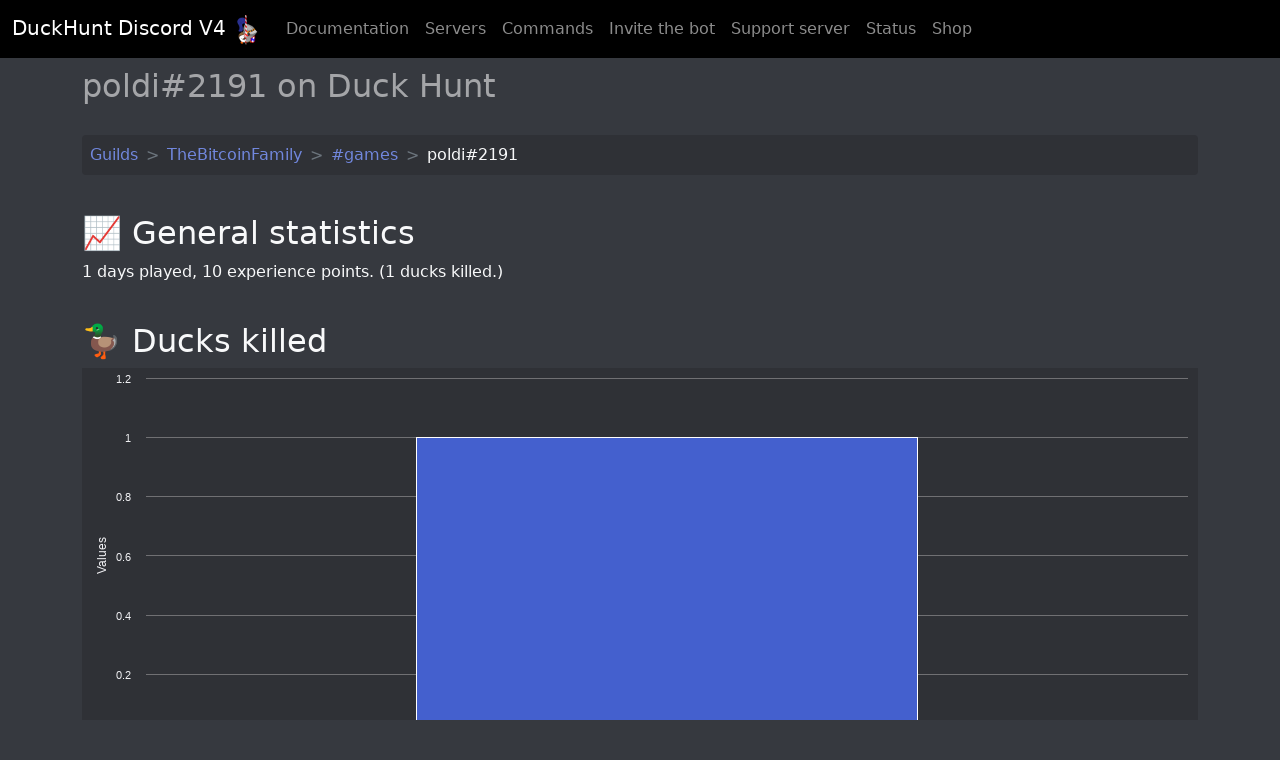

--- FILE ---
content_type: text/html; charset=utf-8
request_url: https://duckhunt.me/data/channels/773207659700420629/680408686929379572
body_size: 3978
content:
<!doctype html>
<html lang="en">
<head>
    <meta charset="utf-8">
    <meta name="viewport"
          content="width=device-width, initial-scale=1.0">
    <meta name="google-site-verification"
          content="KlSQKyZeTCwrcPnW3RY3O2dBuh7jl0z4rkd388sPYhk"/>
    
        <link rel="canonical"
              href="https://duckhunt.me/data/channels/773207659700420629/680408686929379572"/>
    
    
    <meta property="og:title" content="DuckHunt"/>
    <meta property="og:type" content="profile"/>
    <meta property="og:url" content="https://duckhunt.me/data/channels/773207659700420629/680408686929379572"/>
    <meta property="og:image" content="https://duckhunt.me/static/botdata/Pixel_Ducc_Globloxmen.png"/>
    <meta property="og:site_name" content="DuckHunt Discord V4"/>
    <meta property="profile:username" content="poldi#2191"/>
    <meta property="profile:first_name" content="poldi"/>
    <meta property="profile:last_name" content="2191"/>
    <meta property="og:description"
          content="Discord player poldi#2191 statistics on #games."/>


    
    <meta name="description"
          content="Player poldi#2191 statistics on #games.">


    <link rel="apple-touch-icon"
          sizes="180x180"
          href="/static/apple-touch-icon.png">
    <link rel="icon"
          type="image/png"
          sizes="32x32"
          href="/static/favicon-32x32.png">
    <link rel="icon"
          type="image/png"
          sizes="16x16"
          href="/static/favicon-16x16.png">
    <link rel="manifest"
          href="/static/site.webmanifest">
    <link rel="mask-icon"
          href="/static/safari-pinned-tab.svg"
          color="#5bbad5">
    <link rel="shortcut icon"
          href="/static/favicon.ico">
    <meta name="msapplication-TileColor"
          content="#00a300">
    <meta name="msapplication-config"
          content="/static/browserconfig.xml">
    <meta name="theme-color"
          content="#ffffff">

    <link rel="stylesheet"
          href="/static/public/css/bootstrap.min.css">

    <link rel="stylesheet"
            href="/static/public/css/all.min.css">
    <link rel="stylesheet"
            href="/static/public/css/odometer.css">
    <link rel="stylesheet"
            href="/static/public/css/base.css">

    <script src="/static/public/js/bootstrap.bundle.min.js"></script>

    <script src="/jsi18n"></script>
    

    <title>
    DuckHunt Discord - poldi#2191 : #games
</title>
    <script type="application/ld+json">
    {
      "@context": "https://schema.org",
      "@type": "Organization",
      "url": "https://duckhunt.me",
      "logo": "https://duckhunt.me/static/logo.png",
      "name": "DuckHunt",
      "alternateName": "Duck Hunt",
      "slogan": "Entertain your members with the best game on Discord."
    }
    </script>

    
    <script src="/static/public/js/highstock.js"></script>
    <script src="/static/public/js/highcharts-more.js"></script>
    <script src="/static/public/js/modules/item-series.js"></script>
    <script src="/static/public/js/modules/wordcloud.js"></script>
    <script src="/static/public/js/themes/high-contrast-dark.js"></script>
    <script src="/static/public/js/hcinit.js"></script>
    <script src="/static/public/js/JsBarcode.all.min.js"></script>

</head>
<body class="background-light">
<nav class="navbar navbar-expand-lg navbar-dark sticky-top">
    <div class="container-fluid">
        <a href="/"
           class="navbar-brand">
            DuckHunt Discord V<span class="odometer"
                                    id="navbar-odo">4</span>
            <script>
                document.getElementById("navbar-odo").innerHTML = "0";
                document.addEventListener("DOMContentLoaded", function (event) {
                    document.getElementById("navbar-odo").innerHTML = "4";
                });
            </script>

            <img src="/static/public/img/armored_duck_Calgeka_logo.png"
                 alt="logo"
                 width="30"
                 height="30">
        </a>
        <button class="navbar-toggler"
                type="button"
                data-bs-toggle="collapse"
                data-bs-target="#navbarSupportedContent"
                aria-controls="navbarSupportedContent"
                aria-expanded="false"
                aria-label="Toggle navigation">
            <span class="navbar-toggler-icon"></span>
        </button>
        <div class="collapse navbar-collapse"
             id="navbarSupportedContent">
            <ul class="navbar-nav me-auto mb-2 mb-lg-0">
                <li class="nav-item">
                    <a href="/en/docs/"
                       class="nav-link">Documentation</a>
                </li>
                <li class="nav-item">
                    <a href="/data/guilds"
                       class="nav-link">Servers</a>
                </li>
                <li class="nav-item">
                    <a href="/commands"
                       class="nav-link">Commands</a>
                </li>
                <li class="nav-item">
                    <a href="/invite"
                       class="nav-link"
                       target="_blank"
                       rel="noopener">Invite the bot</a>
                </li>
                <li class="nav-item">
                    <a href="/support"
                       class="nav-link"
                       rel="noopener"
                       target="_blank">Support server</a>
                </li>
                <li class="nav-item">
                    <a href="/status"
                       class="nav-link">Status</a>
                </li>
                <li class="nav-item">
                    <a class="nav-link"
                       href="#shopMenu"
                       id="shopMainDropdown"
                       role="button"
                       data-bs-toggle="collapse"
                       aria-expanded="false">
                        Shop
                    </a>
                </li>
            </ul>
            <div class="d-flex">
                <!-- Other side -->
            </div>
        </div>
    </div>
</nav>
<div class="collapse text-light container pb-3 pt-3" id="shopMenu">
    <div class="row">
        <div class="col col-12 col-md-6">
            <span class="h3">By duck</span>

            <div class="list-group list-group-flush rounded">
                
                    <a class="list-group-item list-group-item-action text-white-75 background-grey"
                       href="/shop/designs/5">Alive Boss Duck</a>
                
                    <a class="list-group-item list-group-item-action text-white-75 background-grey"
                       href="/shop/designs/4">Armored Duck</a>
                
                    <a class="list-group-item list-group-item-action text-white-75 background-grey"
                       href="/shop/designs/7">Baby duck</a>
                
                    <a class="list-group-item list-group-item-action text-white-75 background-grey"
                       href="/shop/designs/15">Dead Boss Duck (smoky)</a>
                
                    <a class="list-group-item list-group-item-action text-white-75 background-grey"
                       href="/shop/designs/8">Dead DuckHunt Boss (smokeless)</a>
                
                    <a class="list-group-item list-group-item-action text-white-75 background-grey"
                       href="/shop/designs/3">Ghost Duck (foggy)</a>
                
                    <a class="list-group-item list-group-item-action text-white-75 background-grey"
                       href="/shop/designs/11">Ghost Duck (fogless)</a>
                
                    <a class="list-group-item list-group-item-action text-white-75 background-grey"
                       href="/shop/designs/13">Golden Duck</a>
                
                    <a class="list-group-item list-group-item-action text-white-75 background-grey"
                       href="/shop/designs/9">Kamikaze Duck</a>
                
                    <a class="list-group-item list-group-item-action text-white-75 background-grey"
                       href="/shop/designs/10">Mechanical Duck</a>
                
                    <a class="list-group-item list-group-item-action text-white-75 background-grey"
                       href="/shop/designs/1">Night Duck</a>
                
                    <a class="list-group-item list-group-item-action text-white-75 background-grey"
                       href="/shop/designs/18">Ninja duck</a>
                
                    <a class="list-group-item list-group-item-action text-white-75 background-grey"
                       href="/shop/designs/2">Normal Duck</a>
                
                    <a class="list-group-item list-group-item-action text-white-75 background-grey"
                       href="/shop/designs/16">Plastic Duck</a>
                
                    <a class="list-group-item list-group-item-action text-white-75 background-grey"
                       href="/shop/designs/6">Prof Duck</a>
                
                    <a class="list-group-item list-group-item-action text-white-75 background-grey"
                       href="/shop/designs/12">Royal Duck</a>
                
                    <a class="list-group-item list-group-item-action text-white-75 background-grey"
                       href="/shop/designs/14">Super duck</a>
                
                    <a class="list-group-item list-group-item-action text-white-75 background-grey"
                       href="/shop/designs/17">Thinking Duck</a>
                
                <a class="list-group-item list-group-item-action text-white background-blurple"
                   href="/shop/designs">See all ducks...</a>
            </div>
        </div>
        <div class="col col-12 col-md-6">
            <span class="h3">By product</span>
            <div class="list-group list-group-flush rounded">
                
                    <a class="list-group-item list-group-item-action text-white-75 background-grey"
                       href="/shop/product_types/55">Classic T-Shirt</a>
                
                    <a class="list-group-item list-group-item-action text-white-75 background-grey"
                       href="/shop/product_types/35">Mask</a>
                
                    <a class="list-group-item list-group-item-action text-white-75 background-grey"
                       href="/shop/product_types/26">Mini Skirt</a>
                
                    <a class="list-group-item list-group-item-action text-white-75 background-grey"
                       href="/shop/product_types/18">Mug</a>
                
                    <a class="list-group-item list-group-item-action text-white-75 background-grey"
                       href="/shop/product_types/27">Pin</a>
                
                    <a class="list-group-item list-group-item-action text-white-75 background-grey"
                       href="/shop/product_types/42">Premium T-Shirt</a>
                
                    <a class="list-group-item list-group-item-action text-white-75 background-grey"
                       href="/shop/product_types/38">Pullover Hoodie</a>
                
                    <a class="list-group-item list-group-item-action text-white-75 background-grey"
                       href="/shop/product_types/25">Sticker</a>
                
                    <a class="list-group-item list-group-item-action text-white-75 background-grey"
                       href="/shop/product_types/8">Throw Pillow</a>
                
                    <a class="list-group-item list-group-item-action text-white-75 background-grey"
                       href="/shop/product_types/1">Tote Bag</a>
                
                <a class="list-group-item list-group-item-action text-white background-blurple"
                   href="/shop/product_types">See all product types...</a>
            </div>
        </div>
    </div>
</div>

    <div class="container text-light" itemscope itemtype="https://schema.org/Person">

        <h1>poldi#2191 on Duck Hunt</h1>

        <nav aria-label="breadcrumb" style="--bs-breadcrumb-divider: '>'" class="background-grey rounded">
            <ol class="breadcrumb p-2" itemscope itemtype="https://schema.org/BreadcrumbList">
                <li class="breadcrumb-item" itemprop="itemListElement" itemscope
                    itemtype="https://schema.org/ListItem">
                    <a itemtype="https://schema.org/WebPage" class="text-decoration-none"
                       itemprop="item" href="https://duckhunt.me/data/guilds">
                        <span itemprop="name" class="text-blurple">Guilds</span></a>
                    <meta itemprop="position" content="1"/>
                </li>
                <li class="breadcrumb-item" itemprop="itemListElement" itemscope
                    itemtype="https://schema.org/ListItem">
                    <a itemtype="https://schema.org/WebPage" class="text-decoration-none"
                       itemprop="item" href="https://duckhunt.me/data/guilds/764128206936342579">
                        <span itemprop="name" class="text-blurple text-decoration-none">TheBitcoinFamily</span></a>
                    <meta itemprop="position" content="2"/>
                </li>
                <li class="breadcrumb-item" itemprop="itemListElement" itemscope
                    itemtype="https://schema.org/ListItem">
                    <a itemtype="https://schema.org/WebPage" class="text-decoration-none"
                       itemprop="item" href="https://duckhunt.me/data/channels/773207659700420629">
                        <span itemprop="name" class="text-blurple text-decoration-none">#games</span></a>
                    <meta itemprop="position" content="3"/>
                </li>
                <li class="breadcrumb-item active" itemprop="itemListElement" itemscope
                    itemtype="https://schema.org/ListItem">
                    <span itemprop="name"
                          class="text-light text-decoration-none">poldi#2191</span>
                    <meta itemprop="position" content="4"/>
                </li>
            </ol>
        </nav>

        <div class="h2">📈 General statistics</div>

        <p itemprop="description">
            
                <span class="statistic">1</span> days played,
                <span class="statistic">10</span> experience points. (1 ducks killed.)
            
        </p>

        

        

        


        
            <h2>🦆 Ducks killed</h2>
            <div id="chart-ducks-killed"></div>
        

        
            <div class="h2">🔫 Shooting range</div>
            <div id="chart-best-times"></div>
        

        <div class="row row-cols-1 row-cols-md-2 row-cols-xl-3 g-4 justify-content-around">

            
                <div class="col">
                    <div class="h2">🤗 Ducks hugged</div>
                    <div id="chart-ducks-hugged"></div>
                </div>
            

            

            
        </div>

        
        


        <div class="h2">🎯 Shooting stats</div>
        <div id="chart-shots"></div>

        

        <div class="h2">🛸 Misc</div>
        <p>
            <span itemprop="name">poldi#2191</span> used 3 bullets
            
            
                and 0 magazines. They missed their target 0 times, killed someone 0
                times, and murdered 0 players.
            
        </p>

        

        
            <p>
                They got killed 2 times
                
            </p>
        

        

        

        They have 3 bullets in their gun, and 2 magazines in their backpack.

        <script>
            Highcharts.setOptions({
                chart: {
                    plotBackgroundColor: null,
                    plotBorderWidth: null,
                    plotShadow: false,
                    type: 'pie'
                },
                title: {
                    text: ''
                },
                plotOptions: {
                    pie: {
                        allowPointSelect: true,
                        cursor: 'pointer',
                        dataLabels: {
                            enabled: true,
                            format: '<b>{point.name}</b>: {point.percentage:.1f} %'
                        }
                    }
                },
            });
            
                Highcharts.chart('chart-ducks-killed', {
                    chart: {
                        type: 'column'
                    },
                    tooltip: {
                        pointFormat: 'Killed: {point.y} ducks'
                    },
                    xAxis: {
                        categories: ["Prof"],
                    },
                    legend: {
                        enabled: false
                    },
                    series: [{
                        name: 'Killed',
                        colorByPoint: true,
                        data: [1],
                        colors: ["#4460CE"]
                    }
                    ]
                });
            

            
                Highcharts.chart('chart-ducks-hugged', {
                    tooltip: {
                        pointFormat: 'Hugged: {point.y} (<b>{point.percentage:.1f}%</b>)'
                    },
                    legend: {
                        enabled: false
                    },
                    series: [{
                        name: 'Hugged',
                        colorByPoint: true,
                        data: [{"name": "Nothing", "y": 1, "sliced": true, "selected": true}],
                        colors: ["#827B7E"]
                    }]
                });
            

            

            

            

                Highcharts.chart('chart-best-times', {
                    chart: {
                        type: 'column'
                    },
                    title: {
                        text: 'Best times'
                    },
                    yAxis: {
                        title: {
                            text: 'Time to kill (seconds)',
                            align: 'high'
                        },
                    },
                    xAxis: {
                        labels: {
                            enabled: false,
                        }
                    },
                    tooltip: {
                        valueSuffix: ' seconds'
                    },
                    plotOptions: {
                        bar: {
                            dataLabels: {
                                enabled: true
                            }
                        }
                    },
                    legend: {
                        enabled: false
                    },
                    series: [{
                        name: 'Best Times',
                        colorByPoint: true,
                        data: [{"name": "Prof", "y": 104.978}],
                        dataLabels: {
                            enabled: true,
                            format: '{point.name}: {point.y:.1f}s'
                        },
                        colors: ["#4460CE"]
                    }]
                });
            

            Highcharts.chart('chart-shots', {
                chart: {
                    type: 'bar'
                },
                title: {
                    text: 'Shots...'
                },
                yAxis: {
                    title: {
                        text: 'Count',
                        align: 'high'
                    },
                },
                xAxis: {
                    labels: {
                        enabled: false,
                    }
                },
                plotOptions: {
                    bar: {
                        dataLabels: {
                            enabled: true
                        }
                    }
                },
                legend: {
                    enabled: false
                },
                series: [{
                    name: 'Shots count',
                    colorByPoint: true,
                    data: [{"name": "With ducks", "y": 1}, {"name": "Without ducks", "y": 1}, {"name": "When dead", "y": 0}, {"name": "When wet", "y": 0}, {"name": "Without a weapon", "y": 0}, {"name": "With a sabotaged weapon", "y": 0}, {"name": "With a jammed weapon", "y": 0}, {"name": "Without bullets", "y": 0}, {"name": "Jamming the gun", "y": 0}, {"name": "Stopped by the detector", "y": 0}],
                    dataLabels: {
                        enabled: true,
                        format: '{point.name}: {point.y} shots'
                    },
                }]
            });

        </script>
        <script>JsBarcode(".barcode").init();</script>
        <h2>Back to <a href="/data/channels/773207659700420629">the #games discord chanel</a></h2>
    </div>

<br/>
<br/>
<footer class="text-center">
    DuckHunt Discord V4 made with ❤️ in Paris. If you like it, consider <a href="https://www.patreon.com/duckhunt">donating</a>.
</footer>
<script>
    var tooltipTriggerList = [].slice.call(document.querySelectorAll('[data-bs-toggle="tooltip"]'))
    var tooltipList = tooltipTriggerList.map(function (tooltipTriggerEl) {
        return new bootstrap.Tooltip(tooltipTriggerEl)
    })
</script>
</body>
</html>

--- FILE ---
content_type: text/javascript; charset=utf-8
request_url: https://duckhunt.me/static/public/js/hcinit.js
body_size: 49
content:
Highcharts.setOptions({
    credits: false,
    time: {
        useUTC: false
    },
    chart: {
        backgroundColor: '#2f3136',
        borderWidth: 0,
        plotBackgroundColor: '#202225',
        plotShadow: true,
        plotBorderWidth: 1
    },
    exporting: {
        sourceWidth: 2500,
        sourceHeight: 1200
    }
});